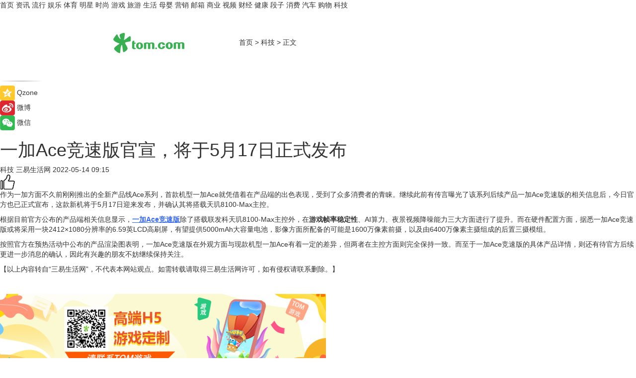

--- FILE ---
content_type: text/html
request_url: https://tech.tom.com/202205/1145411658.html
body_size: 9526
content:
<!DOCTYPE html>
<html xmlns="http://www.w3.org/1999/xhtml"  lang="zh-CN" >

<!-- openCMs sreach -->
<head>
    <meta http-equiv="Content-Type" content="text/html; charset=UTF-8">
	<meta name="viewport" content="width=device-width, initial-scale=1.0">
    <meta http-equiv="X-UA-Compatible" content="IE=edge,chrome=1" >
	<meta name="referrer" content="unsafe-url" />
	<meta name="robots" content="index, follow">
   
    <title>一加Ace竞速版官宣，将于5月17日正式发布_TOM科技</title><meta name="Description" content="继续此前有传言曝光了该系列后续产品一加Ace竞速版的相关信息后，今日官方也已正式宣布，这款新机将于5月17日迎来发布，并确认其将搭载天玑8100-Max主控…………">
        <meta name="keywords" content="一加Ace竞速版,一加Ace竞速版定档,一加Ace竞速版配置,一加Ace竞速版外观,一加Ace竞速版性能">
        <meta name="Imageurl" content="">
        <meta property="og:type" content="article"/>
        <meta property="og:title" content="一加Ace竞速版官宣，将于5月17日正式发布"/>
        <meta property="og:description" content="继续此前有传言曝光了该系列后续产品一加Ace竞速版的相关信息后，今日官方也已正式宣布，这款新机将于5月17日迎来发布，并确认其将搭载天玑8100-Max主控…………"/>
        <meta property="og:image" content=""/>
        <meta property="og:url" content="https://tech.tom.com/202205/1145411658.html"/>
        <meta property="og:release_date" content="2022-05-14 09:15"/>
    <meta name="applicable-device" content="pc,mobile">
	<link rel="canonical" href="https://tech.tom.com/202205/1145411658.html"/>
    <!--加载图标-->
	   	 <link href="https://www.tom.com/system/modules/my.opencms.news/resources/tom/bootstrap/css/bootstrap.min.css" rel="stylesheet" type="text/css">
   	  <link href="//www.tom.com/system/modules/my.opencms.news/resources/pc/css/newcontent_auto3.css?v=4" rel="stylesheet" type="text/css">
   
	
</head>
<body>
<input  type="hidden"  value ="0" id="sltop"/>
<input  type="hidden"  value ="1054" id="jsonid"/>
<input  type="hidden"  value="/tech/" id="category">
<div class="index_nav">
   <div class="index_nav_child">
<div class="index_nav_left">
<a href="//www.tom.com" title="TOM首页" id="shouye">首页</a>
<a href="//news.tom.com" title="TOM资讯" id="news">资讯</a>
<a href="//popular.tom.com" title="TOM流行" id="popular">流行</a>
<a href="//ent.tom.com" title="TOM娱乐" id="ent" >娱乐</a>
<a href="//sports.tom.com" title="TOM体育" id="sports">体育</a>
<a href="//star.tom.com" title="TOM明星" id="gossip">明星</a>
<a href="//fashion.tom.com" title="TOM时尚" id="fashion">时尚</a>
<a href="//game.tom.cn" title="TOM游戏" target="_blank" id="game">游戏</a>
<a href="//travel.tom.com" id="travel" title="TOM旅游">旅游</a>
<a href="//life.tom.com" title="TOM生活" id="life">生活</a>
<a href="//baby.tom.com" title="TOM母婴" id="baby">母婴</a>
<a href="//marketing.tom.com" title="TOM营销" id="marketing">营销</a>
<a href="//vip.tom.com" title="TOM邮箱" id="mail" target="_blank">邮箱</a>
<a href="//biz.tom.com" id="biz" title="TOM商业">商业</a>
<a href="//v.tom.com" id="tv" target="_blank" title="TOM视频">视频</a>
<a href="//finance.tom.com" id="finance" title="TOM财经">财经</a>
<a href="//health.tom.com" id="health" title="TOM健康">健康</a>
<a href="//joke.tom.com" id="joke" title="TOM段子">段子</a>
<a href="//xiaofei.tom.com" title="TOM消费" id="xiaofei">消费</a>
<a href="//car.tom.com" title="TOM汽车" id="car">汽车</a>
<a href="//www.ule.com" title="TOM购物" target="_blank">购物</a>
<a href="//tech.tom.com" title="TOM科技" id="tech">科技</a>
</div>
</div>
</div>
<div class="content_nav" id="content_nav">
    <div class="content_nav_box">
        <!--二维码-->
        <div id="qrcode" style="width:200px;height:200px;position:fixed;left:50%;top:50%; display:none;margin-left:-100px;margin-top:-100px;">aaa</div>
        <a class="back_arrow" id="back_arrow" href="javascript:history.back(-1)"><img src="https://www.tom.com/system/modules/my.opencms.news/resources/pc/pic/back_arow.png" alt></a>
        <a class="back_hot" id="back_hot" href="javascript:history.back(-1)"><img src="https://www.tom.com/system/modules/my.opencms.news/resources/pc/pic/tom_back.png" alt></a>
        <span class="tom_pc_logo"  href="https://www.tom.com"><img src="https://www.tom.com/system/modules/my.opencms.news/resources/pc/pic/tom_pc_logo.png" alt="logo"></span>
        <span class="tom_com_logo"><a href="https://www.tom.com/index2.html"> <img src="https://www.tom.com/system/modules/my.opencms.news/resources/tom/tomLogo1.png" alt="logo" ></a></span>
        <img class="tom_share" data-toggle="modal" data-target=".bs-example-modal-lg" src="//www.tom.com/system/modules/my.opencms.news/resources/pc/pic/tom_share.png" style="display: none;" alt>
		<a class="nav_left01" href="https://www.tom.com" title="网站首页" target="_blank">首页</a>
		<span class="nav_left01">&gt</span>
        <a class="nav_left01" href="https://tech.tom.com" title="TOM科技" target="_blank">科技</a>
        <span class="nav_left01">&gt</span>
        <span class="nav_left01">正文</span>
        <span class="share_btn" name="sharebtn"  id="sharebtn" onclick="shareopen()"><img src="//www.tom.com/system/modules/my.opencms.news/resources/pc/pic/share_btn.png" alt></span>
        <div class="right_search_box" style="display:none;">
            <input value="">
            <span class="search_box_btn"><img src="//www.tom.com/system/modules/my.opencms.news/resources/pc/pic/search_btn_icon.png" alt></span>
        </div>
    </div>
</div>
<div class="wxAlert" style="display:none;z-index:9999;padding: 15px;border-radius: 3px; width:240px;height:67px;background:rgba(19,23,31,0.8);position:fixed;top:50%;left:50%;margin-top:-33.5px;margin-left:-120px;font-size:13px;color:#fff;">
    <img style="width:10px;height:9.5px;position:absolute;top:5px;right:5px;" src="https://www.tom.com/system/modules/my.opencms.news/resources/pc/pic/wx_close.png" alt>
    点击下方菜单栏  “ <img src="https://www.tom.com/system/modules/my.opencms.news/resources/shareios3.png" class="sharicoimg"  style="width: 27px; height: 27px;vertical-align: middle;" alt> ” 选择 “分享”， 把好文章分享出去!
</div>


<!-- 微信提示 -->
<div class="modal fade " id="wxmyModal" tabindex="-1" role="dialog" aria-labelledby="wxmyModalLabel" aria-hidden="true" >
    <div class="modal-dialog" >
        <img src="https://www.tom.com/system/modules/my.opencms.news/resources/shareios2.png" style="right: 0; float: right; width: 94px;margin-top:30px; margin-right:18px" alt>

        <div class="modal-content amodal-content" style="top: 250px; border:0px; width: 240px;height: 86px;left: 50%; margin-top: -33.5px;margin-left: -120px;font-size: 15px;color: rgb(255, 255, 255);background:rgba(19,23,31,0.8);padding: 4px;box-sizing: content-box;" >
            <button type="button" class="close closea" data-dismiss="modal" aria-hidden="true"  style="color: #fff;font-weight: normal; opacity: 1;">
                &times;
            </button>

            <div class="modal-body" style="padding-top:25px; text-align: center;">
                请点击右上角选择分享，把好文章分享出去
            </div>

        </div>
    </div>
</div>
<!--分享模态框-->
<div class="modal tomShare_modal fade bs-example-modal-lg tomShare_modalbs" tabindex="-1" role="dialog" aria-labelledby="myLargeModalLabel">
    <div style="margin:0;" class="modal-dialog modal-lg" role="document">
        <div class="modal-content">
            <div style="font-size:12px;" class="row text-center tomShare_modalbshe">
                <div data-dismiss="modal" class="col-xs-3"  id="pyq">
                    <img src="https://www.tom.com/system/modules/my.opencms.news/resources/pc/pic/tom_pyq.png" alt>
                    <div style="margin-top: 6px;" class="row">
                        <div class="col-xs-12">朋友圈</div>
                    </div>
                </div>
                <div data-dismiss="modal" class="col-xs-3"  id="wx">
                    <img  src="https://www.tom.com/system/modules/my.opencms.news/resources/pc/pic/tom_wechat.png" alt>
                    <div style="margin-top: 6px;" class="row">
                        <div class="col-xs-12">微信好友</div>
                    </div>
                </div>
                <div data-dismiss="modal" class="col-xs-3" id="qzone" onclick="shareToQzone()">
                    <img  src="//www.tom.com/system/modules/my.opencms.news/resources/pc/pic/tom_space.png" alt >
                    <div style="margin-top: 6px;" class="row">
                        <div class="col-xs-12">QQ空间</div>
                    </div>
                </div>
                <div data-dismiss="modal" class="col-xs-3" id="qq" onclick="shareToQQ()">
                    <img  src="https://www.tom.com/system/modules/my.opencms.news/resources/pc/pic/tom_qq1.png" alt>
                    <div style="margin-top: 6px;" class="row">
                        <div class="col-xs-12">QQ</div>
                    </div>
                </div>
            </div>
            <div style="" class="row">
                <div data-dismiss="modal" style="" class="col-xs-12 text-center tomShare_modalfb">
                    取消
                </div>
            </div>
        </div>
    </div>
</div>
<!--文章内容部分-->
<div class="content_body_box">
    <div class="content_body_left" id="content_body_left">
        <div class="scan_box">
            <div class="scan_box_text"></div>
            <div class="scan_box_img" id="scan_box_img"></div>
        </div>
        <div class="left_line"><img src="https://www.tom.com/system/modules/my.opencms.news/resources/pc/pic/left_line.png" alt></div>
        <div class="kongjian_share">
            <span class="kongjian_share_img"><img src="https://www.tom.com/system/modules/my.opencms.news/resources/pc/pic/kongjian_share.png" alt></span>
            <span class="kongjian_share_text">Qzone</span>
        </div>
        <div class="weibo_share">
            <span class="weibo_share_img"><img src="https://www.tom.com/system/modules/my.opencms.news/resources/pc/pic/weibo_share.png" alt></span>
            <span class="weibo_share_text">微博</span>
        </div>
        <div class="weixin_share">
            <span class="weixin_share_img"><img src="https://www.tom.com/system/modules/my.opencms.news/resources/pc/pic/weixin_share.png" alt></span>
            <span class="weixin_share_text">微信</span>
            <span class="weixin_share_scan" id="weixin_share_scan">
				</span>
        </div>
    </div>
    <div class="content_body_center" id="content_body_center">
        <div class="content_news_box">
            <h1 class="news_box_title news_box_title1">一加Ace竞速版官宣，将于5月17日正式发布</h1>

                <!-- 写下想法弹出框 -->
                <div id="alert_share" style="display:none;border-color:rgba(66,66,66,0.1);background-color:#fff;box-shadow: 4px 7px 9px -8px rgb(66,66,66);color:#000000;" class="alert alert-success alert-dismissable fade in">
                    <button style="top: -13px;right: -26px;outline: 0;" type="button" class="close" aria-hidden="true">
                        &times;
                    </button>
                    <img style="width:14px;height:14px;" src="https://www.tom.com/system/modules/my.opencms.news/resources/pc/pic/tom_check.png" alt >
                    <strong>为推荐给更多人</strong>
                    <strong data-toggle="modal"  class="setdata" data-target=".bs-example-modal-lg" style="color:#31ba52;" >分享写下你的想法></strong>
                </div>
				
				  
				<div class="news_box_inforlinre">
				<div class="news_box_inforlinreab"></div>
                <div class="news_box_infor">
				<span class="formtag">科技</span>
				 <span class="infor_from infor_froma">

								<span class="infor_from_span" >三易生活网</span>	 
                                    </span>
						<span class="infor_time">
							2022-05-14 09:15</span>
                   
                    <!--点赞新样式-->
                     	<div class="tom_fabulous tom_fabulousa">
                        <div class="tom_fabulousdiv" id="m_like">
                            <img class="tom_fabulousimg" src="https://www.tom.com/system/modules/my.opencms.news/resources/tom/phone_noclick.png" alt ><span class="tom_fabulousspan" id="num"></span>
                        </div>

                    </div>
                </div>
                <div class="news_box_text">
                    <html>
 <head></head>
 <body>
  <p>作为一加方面不久前刚刚推出的全新产品线Ace系列，首款机型一加Ace就凭借着在产品端的出色表现，受到了众多消费者的青睐。继续此前有传言曝光了该系列后续产品一加Ace竞速版的相关信息后，今日官方也已正式宣布，这款新机将于5月17日迎来发布，并确认其将搭载天玑8100-Max主控。</p> 
  <p>根据目前官方公布的产品端相关信息显示，<span style="text-decoration: underline; color: #3366ff;"><strong><a style="color: #3366ff; text-decoration: underline;" href="https://news.tom.com/202205/4128718964.html" target="_blank">一加Ace竞速版</a></strong></span>除了搭载联发科天玑8100-Max主控外，在<strong>游戏帧率稳定性</strong>、AI算力、夜景视频降噪能力三大方面进行了提升。而在硬件配置方面，据悉一加Ace竞速版或将采用一块2412×1080分辨率的6.59英LCD高刷屏，有望提供5000mAh大容量电池，影像方面所配备的可能是1600万像素前摄，以及由6400万像素主摄组成的后置三摄模组。</p> 
  <p>按照官方在预热活动中公布的产品渲染图表明，一加Ace竞速版在外观方面与现款机型一加Ace有着一定的差异，但两者在主控方面则完全保持一致。而至于一加Ace竞速版的具体产品详情，则还有待官方后续更进一步消息的确认，因此有兴趣的朋友不妨继续保持关注。</p> 
  <p>【以上内容转自“三易生活网”，不代表本网站观点。如需转载请取得三易生活网许可，如有侵权请联系删除。】</p> 
  <p>&nbsp;</p>
 </body>
</html><!--增加原创提示-->
					<span id="adright" style="color: #ffffff;display:none">252</span>
                </div>
				</div>
				<div class="news_box_banner_pc1" style="margin-top: 10px;margin-bottom: 20px;">
					<a class="a_img_border" href="//game.tom.com?pop=1"  rel="nofollow"  ><img src="https://www.tom.com/system/modules/my.opencms.news/resources/pc/pic/banner/tem_pc1.jpg" alt/>
					<div class="guanggao">
						广告
					</div>
					</a>
				</div>
				
                <div class="news_box_operation">
				  <div class="news_box_report news_box_reporta"><a href="https://www.tom.com/partner/jubao.html" target="_blank" rel="nofollow">举报</a></div>
					 	<span class="infor_author">责任编辑：
							4161HSS</span>
                  
                    <div style="margin-top: 50px;text-align: center;">
                        <div style="display: inline-block;" id="pc_like">
                            <img src="https://www.tom.com/system/modules/my.opencms.news/resources/pc/pic/pc_noclick.png"   alt >
                            <p style="margin-top: 10px;" id="num"></p>
                        </div>
                    </div>
                </div>
				  <div class="news_box_operation_mhead" >
				  
				  </div>
                <div class="news_box_operation_m" style="text-align:right;font-size:13px;color:#666666;margin-bottom:20px;">
                    责任编辑：
                    4161HSS<!--<div style="margin-top: 40px;text-align: center;">
                        <div style="display: inline-block; border: 1px solid #c5c5c5; border-radius: 51px; padding: 5px; min-width: 134px; font-size: 16px; cursor: pointer; color: #4f5054;" id="m_like">
                            <img style="vertical-align: middle;width: 20px;" src="//www.tom.com/system/modules/my.opencms.news/resources/tom/phone_noclick.png"><span style="margin-top: 10px;vertical-align: middle;padding-left: 5px;" id="num">赞</span>
                        </div>

                    </div>-->

                </div>
            <!-- app分享-->
            <div class="news_box_share" id="news_box_share">
                <div id="sharetxt" class="share_title" >
                    <span>————</span>&nbsp;&nbsp;&nbsp;&nbsp;分享到&nbsp;&nbsp;&nbsp;&nbsp;<span>————</span>
                </div>
                <div id="sharebtn4" class="contect_share">
                    <div class="share_platform">
                        <div class="share_weixin"><a id="wx" onclick="shareToWx()">
                            <div><img src="https://www.tom.com/system/modules/my.opencms.news/resources/pc/pic/weixin3.png"></div>
                            <div class="share_text">微信好友</div>
                        </a>
                        </div>
                        <div class="share_quan"><a id="pyq" onclick="shareToWxpyq()">
                            <div><img src="https://www.tom.com/system/modules/my.opencms.news/resources/pc/pic/quan3.png"></div>
                            <div class="share_text">朋友圈</div>
                        </a>
                        </div>
                        <div class="share_qq"><a id="qq" onclick="shareToQQ()">
                            <div><img src="https://www.tom.com/system/modules/my.opencms.news/resources/pc/pic/QQ3.png"></div>
                            <div class="share_text">QQ好友</div>
                        </a>
                        </div>
                        <div class="share_kongjian"><a id="qzone" onclick="shareToQzone()">
                            <div><img src="https://www.tom.com/system/modules/my.opencms.news/resources/pc/pic/kongjian3.png"></div>
                            <div class="share_text">QQ空间</div>
                        </a>
                        </div>
                        <script id="app" type="text/javascript"></script>
                    </div>
                </div>
            </div>
            <div class="news_box_banner_pc"></div>
        </div>
		
		  <div class="news_box_banner_phone">
       
    </div>
		
			
		<div class="shoujiline"></div>
		<div class="shouji">
			<div class="pic_news_title">
				<span class="mrelation_titlespanicom">&nbsp;</span>
				<span class="mrelation_titlespan">相关推荐</span>
			</div>
			<div class='three_image_news'>        <a href='//tech.tom.com/202205/4540956167.html'>            <div class='news_title'>一加 Ace 竞速版正式发布，2000元价位最强性能真香机 </div>            <div class='news_pic3'>                <img class='pic1' src='https://imgs.tom.com/whyz/202205/4540956167/THUMBNAIL404fa78c0566dd9e.jpeg' alt='一加 Ace 竞速版正式发布，2000元价位最强性能真香机 '>                <img class='pic2' src='https://imgs.tom.com/whyz/202205/4540956167/THUMBNAIL1682c7461e678f9c.jpeg' alt='一加 Ace 竞速版正式发布，2000元价位最强性能真香机 '>                <img class='pic2' src='https://imgs.tom.com/whyz/202205/4540956167/THUMBNAIL89e69f426c438b4c.jpeg' alt='一加 Ace 竞速版正式发布，2000元价位最强性能真香机 '>            </div>        </a>        <div class='news_infor'>            <div class='source'>                <span>TOM</span>            </div>            <span class='push_time'>05-18 10:46</span>        </div>    </div><div class='news'>        <div class='news-left'>            <div class='desc' style='vertical-align: middle;'>                <div class='news_left_title'><a href='//xiaofei.tom.com/202205/1114806064.html'>一加Ace竞速版官宣：2000价位段最强性能真香机</a>                </div>                <div class='footer' style='float: left;margin-top:5px;'>                    <div class='footer_source'>                       <span>安兔兔</span>                    </div>                </div>                <span class='push_time push_timea' style='line-height:19px;margin-top:10px'>05-13 18:48</span></div>        </div>        <a href='//xiaofei.tom.com/202205/1114806064.html'>            <div class='pic'>                <img class='pic1' src='https://imgs.tom.com/tech/202205/1114806064/THUMBNAIL98295af112ab4393.jpg' alt='一加Ace竞速版官宣：2000价位段最强性能真香机'>            </div>        </a>    </div><div class='three_image_news'>        <a href='//news.tom.com/202205/4391125192.html'>            <div class='news_title'> 游戏黄金搭档来了！一加Ace竞速版配备游戏稳帧引擎+天玑8100-MAX</div>            <div class='news_pic3'>                <img class='pic1' src='https://imgs.tom.com/whyz/202205/4391125192/THUMBNAIL3153a0d5eeffadd7.jpg' alt=' 游戏黄金搭档来了！一加Ace竞速版配备游戏稳帧引擎+天玑8100-MAX'>                <img class='pic2' src='https://imgs.tom.com/whyz/202205/4391125192/THUMBNAILb49e146ff20ada0d.jpg' alt=' 游戏黄金搭档来了！一加Ace竞速版配备游戏稳帧引擎+天玑8100-MAX'>                <img class='pic2' src='https://imgs.tom.com/whyz/202205/4391125192/THUMBNAILe6f1ffea44a99a28.jpeg' alt=' 游戏黄金搭档来了！一加Ace竞速版配备游戏稳帧引擎+天玑8100-MAX'>            </div>        </a>        <div class='news_infor'>            <div class='source'>                <span>TOM</span>            </div>            <span class='push_time'>05-16 16:59</span>        </div>    </div><div class='news'>        <div class='news-left'>            <div class='desc' style='vertical-align: middle;'>                <div class='news_left_title'><a href='//tech.tom.com/202205/1485614452.html'>一加Ace竞速版发布会直播：2K价位段真香机</a>                </div>                <div class='footer' style='float: left;margin-top:5px;'>                    <div class='footer_source'>                       <span>安兔兔</span>                    </div>                </div>                <span class='push_time push_timea' style='line-height:19px;margin-top:10px'>05-17 19:57</span></div>        </div>        <a href='//tech.tom.com/202205/1485614452.html'>            <div class='pic'>                <img class='pic1' src='https://imgs.tom.com/tech/202205/1485614452/THUMBNAIL0ce9242b91a21ba9.jpg' alt='一加Ace竞速版发布会直播：2K价位段真香机'>            </div>        </a>    </div><div class='news'>        <div class='news-left'>            <div class='desc' style='vertical-align: middle;'>                <div class='news_left_title'><a href='//life.tom.com/202205/1496406001.html'>一加罕见千元机！Ace竞速版发布：首发1899元起</a>                </div>                <div class='footer' style='float: left;margin-top:5px;'>                    <div class='footer_source'>                       <span>安兔兔</span>                    </div>                </div>                <span class='push_time push_timea' style='line-height:19px;margin-top:10px'>05-18 08:38</span></div>        </div>        <a href='//life.tom.com/202205/1496406001.html'>            <div class='pic'>                <img class='pic1' src='https://imgs.tom.com/life/202205/1496406001/THUMBNAIL486202A3C0B74CF8.jpg' alt='一加罕见千元机！Ace竞速版发布：首发1899元起'>            </div>        </a>    </div></div>
		
		<div class="recommend_text">
		      <div class="relation_title" id="list-container">
		          <span style=""  class="relation_titlespanico">&nbsp;</span>
		          <span style="" class="relation_titlespan">热点精选</span>
		      </div>
		   <div class='item-container item-none item-noned'><ul class='tem-nonere'><li class='item-left'><a  class='a_img_border'  target='_blank' href='//car.tom.com/202205/1176807561.html'><img class='item-img' src='https://imgs.tom.com/auto/202205/1176807561/THUMBNAILC3B884CFEFD74097.jpg' alt='越南电动车企VinFast将把总部迁往新加坡'></a></li><li class='item-right'><div class='divh4'><a target='_blank' href='//car.tom.com/202205/1176807561.html'>越南电动车企VinFast将把总部迁往新加坡</a></div><p class='soddd'><a href=https://auto.gasgoo.com/ target='_blank' rel='nofollow' class='source_text'>盖世汽车网</a><span class='publish-time publish-timepc'>2022-05-25 09:47</span><span class='publish-time publish-timemb'>05-25 09:47</span></p></li></ul></div><div class='item-container item-none item-noned'><ul class='tem-nonere'><li class='item-left'><a  class='a_img_border'  target='_blank' href='//finance.tom.com/202205/1123422979.html'><img class='item-img' src='https://imgs.tom.com/finance/202205/1123422979/THUMBNAILAB8A6B6A360E48AC.jpg' alt='科学家研制低成本凝胶膜，可从沙漠空气中提取饮用水'></a></li><li class='item-right'><div class='divh4'><a target='_blank' href='//finance.tom.com/202205/1123422979.html'>科学家研制低成本凝胶膜，可从沙漠空气中提取饮用水</a></div><p class='soddd'><span class='spanna'>前瞻网</span><span class='publish-time publish-timepc'>2022-05-25 09:24</span><span class='publish-time publish-timemb'>05-25 09:24</span></p></li></ul></div><div class='item-container item-none item-noned'><ul class='tem-nonere'><li class='item-left'><a  class='a_img_border'  target='_blank' href='//finance.tom.com/202205/1119815777.html'><img class='item-img' src='https://imgs.tom.com/finance/202205/1119815777/THUMBNAILA19E82AC45074848.jpg' alt='科学家开发提取氢气的新技术：3小时内实现99%的产率'></a></li><li class='item-right'><div class='divh4'><a target='_blank' href='//finance.tom.com/202205/1119815777.html'>科学家开发提取氢气的新技术：3小时内实现99%的产率</a></div><p class='soddd'><span class='spanna'>前瞻网</span><span class='publish-time publish-timepc'>2022-05-25 09:06</span><span class='publish-time publish-timemb'>05-25 09:06</span></p></li></ul></div><div class='item-container item-none item-noned'><ul class='tem-nonere'><li class='item-left'><a  class='a_img_border'  target='_blank' href='//xiaofei.tom.com/202205/1151606175.html'><img class='item-img' src='https://imgs.tom.com/xiaofei/202205/1151606175/THUMBNAIL37c2307ad46eb0e8.jpg' alt='任天堂冲“鸭”'></a></li><li class='item-right'><div class='divh4'><a target='_blank' href='//xiaofei.tom.com/202205/1151606175.html'>任天堂冲“鸭”</a></div><p class='soddd'><span class='spanna'>北京商报网</span><span class='publish-time publish-timepc'>2022-05-25 09:02</span><span class='publish-time publish-timemb'>05-25 09:02</span></p></li></ul></div><div class='item-container item-none item-noned'><ul class='tem-nonere'><li class='item-left'><a  class='a_img_border'  target='_blank' href='//travel.tom.com/202205/1119217451.html'><img class='item-img' src='https://imgs.tom.com/travel/202205/1119217451/THUMBNAILf3d2ef6550fb7a6b.jpg' alt='乡村四时好风光 | 雅鲁藏布江观光休闲之旅'></a></li><li class='item-right'><div class='divh4'><a target='_blank' href='//travel.tom.com/202205/1119217451.html'>乡村四时好风光 | 雅鲁藏布江观光休闲之旅</a></div><p class='soddd'><span class='spanna'>中国文化传媒网</span><span class='publish-time publish-timepc'>2022-05-25 09:00</span><span class='publish-time publish-timemb'>05-25 09:00</span></p></li></ul></div><div class='item-container item-none item-noneb'><div class='divh4'><a target='_blank' href='//star.tom.com/202205/1104809777.html'>电视剧《警察荣誉》定档5月28日 片警视角描绘生活百态</a></div><ul><li class='item-center'><a class='a_img_border' target='_blank' href='//star.tom.com/202205/1104809777.html'><img class='item-img' src='https://imgs.tom.com/gossip/202205/1104809777/THUMBNAIL909119759fc39cb9.jpg' alt='电视剧《警察荣誉》定档5月28日 片警视角描绘生活百态'></a></li><li class='item-center'><a class='a_img_border' target='_blank' href='//star.tom.com/202205/1104809777.html'><img class='item-img' src='https://imgs.tom.com/gossip/202205/1104809777/THUMBNAIL206ce12443fa414c.jpg' alt='电视剧《警察荣誉》定档5月28日 片警视角描绘生活百态'></a></li><li class='item-center'><a class='a_img_border' target='_blank' href='//star.tom.com/202205/1104809777.html'><img class='item-img' src='https://imgs.tom.com/gossip/202205/1104809777/THUMBNAIL68a0bf02265d43d1.jpg' alt='电视剧《警察荣誉》定档5月28日 片警视角描绘生活百态'></a></li></ul><div class='item-bottom'><p class='soddd'><span class='spanna'>娱乐中国</span><span class='publish-time publish-timepc'>2022-05-25 08:54</span><span class='publish-time publish-timemb'>05-25 08:54</span></p></div></div><div class='item-container item-none item-noned'><ul class='tem-nonere'><li class='item-left'><a  class='a_img_border'  target='_blank' href='//star.tom.com/202205/1101206645.html'><img class='item-img' src='https://imgs.tom.com/gossip/202205/1101206645/THUMBNAIL210e2d4f8b007401.jpg' alt='《安娜的爱人》定档5月28日李承铉陈艳茜深陷爱情疑云'></a></li><li class='item-right'><div class='divh4'><a target='_blank' href='//star.tom.com/202205/1101206645.html'>《安娜的爱人》定档5月28日李承铉陈艳茜深陷爱情疑云</a></div><p class='soddd'><span class='spanna'>娱乐中国</span><span class='publish-time publish-timepc'>2022-05-25 08:54</span><span class='publish-time publish-timemb'>05-25 08:54</span></p></li></ul></div><div class='item-container item-none item-noned'><ul class='tem-nonere'><li class='item-left'><a  class='a_img_border'  target='_blank' href='//star.tom.com/202205/1018414671.html'><img class='item-img' src='https://imgs.tom.com/gossip/202205/1018414671/THUMBNAILd4076063cb305f95.jpg' alt='孟子义《说英雄谁是英雄》今晚开播 白纱遮面演绎圈粉“眼神杀”'></a></li><li class='item-right'><div class='divh4'><a target='_blank' href='//star.tom.com/202205/1018414671.html'>孟子义《说英雄谁是英雄》今晚开播 白纱遮面演绎圈粉“眼神杀”</a></div><p class='soddd'><span class='spanna'>娱乐中国</span><span class='publish-time publish-timepc'>2022-05-25 08:54</span><span class='publish-time publish-timemb'>05-25 08:54</span></p></li></ul></div><div class='item-container item-none item-noneb'><div class='divh4'><a target='_blank' href='//ent.tom.com/202205/1020221445.html'>饕餮盛宴来袭！《复活侏罗纪》定档5月29日 人类荒岛激战恐龙上演生存游戏</a></div><ul><li class='item-center'><a class='a_img_border' target='_blank' href='//ent.tom.com/202205/1020221445.html'><img class='item-img' src='https://imgs.tom.com/ent/202205/1020221445/THUMBNAILf0ad7108b29f0f9a.jpg' alt='饕餮盛宴来袭！《复活侏罗纪》定档5月29日 人类荒岛激战恐龙上演生存游戏'></a></li><li class='item-center'><a class='a_img_border' target='_blank' href='//ent.tom.com/202205/1020221445.html'><img class='item-img' src='https://imgs.tom.com/ent/202205/1020221445/THUMBNAIL6197cabb86d43f00.jpg' alt='饕餮盛宴来袭！《复活侏罗纪》定档5月29日 人类荒岛激战恐龙上演生存游戏'></a></li><li class='item-center'><a class='a_img_border' target='_blank' href='//ent.tom.com/202205/1020221445.html'><img class='item-img' src='https://imgs.tom.com/ent/202205/1020221445/THUMBNAIL708388cf5edebf63.jpg' alt='饕餮盛宴来袭！《复活侏罗纪》定档5月29日 人类荒岛激战恐龙上演生存游戏'></a></li></ul><div class='item-bottom'><p class='soddd'><span class='spanna'>南方娱乐网</span><span class='publish-time publish-timepc'>2022-05-25 08:54</span><span class='publish-time publish-timemb'>05-25 08:54</span></p></div></div><div class='item-container item-none item-noned'><ul class='tem-nonere'><li class='item-left'><a  class='a_img_border'  target='_blank' href='//ent.tom.com/202205/1020219137.html'><img class='item-img' src='https://imgs.tom.com/ent/202205/1020219137/THUMBNAIL5014177EF70E4028.jpg' alt='王子腾《宁安如梦》开机挑战全新反派 角色反差引人期待'></a></li><li class='item-right'><div class='divh4'><a target='_blank' href='//ent.tom.com/202205/1020219137.html'>王子腾《宁安如梦》开机挑战全新反派 角色反差引人期待</a></div><p class='soddd'><span class='spanna'>南方娱乐网</span><span class='publish-time publish-timepc'>2022-05-25 08:54</span><span class='publish-time publish-timemb'>05-25 08:54</span></p></li></ul></div></div> 
		   <div class="newdixian">
        人家也是有底线的啦~
    </div>
		
    </div>

  
  
   
  
  
    <div class="content_body_right" id="content_body_right">
		 <div class="body_right_banner" id="body_right_banner"><div class="guanggao" style="display:none">广告</div>
        </div>
	
        <div class="recommend_pic_news" id="recommend_pic_news">
            <div class="pic_news_title">相关推荐</div>

            <div class='pic_news01'><a href='//tech.tom.com/202205/4540956167.html' target='_blank' title='一加 Ace 竞速版正式发布，2000元价位最强性能真香机 '><img src='https://imgs.tom.com/whyz/202205/4540956167/THUMBNAIL404fa78c0566dd9e.jpeg' width='270' height='152' alt><p class='pic_news01_title'>一加 Ace 竞速版正式发布，2000元价位最强性能真香机 </p></a></div><div class='friend_line'></div><div class='pic_news01'><a href='//xiaofei.tom.com/202205/1114806064.html' target='_blank' title='一加Ace竞速版官宣：2000价位段最强性能真香机'><img src='https://imgs.tom.com/tech/202205/1114806064/THUMBNAIL98295af112ab4393.jpg' width='270' height='152' alt><p class='pic_news01_title'>一加Ace竞速版官宣：2000价位段最强性能真香机</p></a></div><div class='friend_line'></div><div class='pic_news01'><a href='//news.tom.com/202205/4391125192.html' target='_blank' title=' 游戏黄金搭档来了！一加Ace竞速版配备游戏稳帧引擎+天玑8100-MAX'><img src='https://imgs.tom.com/whyz/202205/4391125192/THUMBNAIL3153a0d5eeffadd7.jpg' width='270' height='152' alt><p class='pic_news01_title'> 游戏黄金搭档来了！一加Ace竞速版配备游戏稳帧引擎+天玑8100-MAX</p></a></div><div class='friend_line'></div><div class='pic_news01'><a href='//tech.tom.com/202205/1485614452.html' target='_blank' title='一加Ace竞速版发布会直播：2K价位段真香机'><img src='https://imgs.tom.com/tech/202205/1485614452/THUMBNAIL0ce9242b91a21ba9.jpg' width='270' height='152' alt><p class='pic_news01_title'>一加Ace竞速版发布会直播：2K价位段真香机</p></a></div><div class='friend_line'></div><div class='pic_news01'><a href='//life.tom.com/202205/1496406001.html' target='_blank' title='一加罕见千元机！Ace竞速版发布：首发1899元起'><img src='https://imgs.tom.com/life/202205/1496406001/THUMBNAIL486202A3C0B74CF8.jpg' width='270' height='152' alt><p class='pic_news01_title'>一加罕见千元机！Ace竞速版发布：首发1899元起</p></a></div><div class='friend_line'></div></div>
       
         <div id="makeline"></div>
        <input type='hidden' id="markvalue"/>
        <div class="body_right_banner" id="body_right_bottom_banner"><div class="guanggao">广告</div>
        </div>
    </div>
</div>
	<span  id="back_top"></span>
	 <span class="ina_fhdb" id="ina_fhdb"><img src="//www.tom.com/system/modules/my.opencms.news/resources/tom/fhdb1.png" alt></span>

<!--  内容页底部信息-->
<div class="sohu-index-v3" style="margin-top: 60px;margin-bottom:-50px">
    <div class="service-info area clearfix1">
        <div class="report">
            <ul style="padding-left: 50px;width: 1180px;">
             	<li style="margin-left:60px;">
					<a href="http://www.beian.gov.cn/portal/registerSystemInfo?recordcode=11010502041454" target="_blank" rel="nofollow" >
					<img src="//www.tom.com/system/modules/my.opencms.news/resources/tomcms/g-a.png"   width="36px" height="36px"  alt="" >京公网安备<br>11010502041454号</a>
				</li>
				<li style="margin-left:20px;">
					<a href="//www.12377.cn" target="_blank" rel="nofollow" ><img src="//www.tom.com/system/modules/my.opencms.news/resources/tomcms/pic02.jpg"   width="30px" height="32px"   alt="">网上有害信息<br>举报专区</a>
				</li>
				<li style="margin-left:-10px;">
					<a href="//www.12377.cn" target="_blank" rel="nofollow"><img src="//www.tom.com/system/modules/my.opencms.news/resources/tomcms/pic02.jpg"  width="30px" height="32px"  alt="">中央网信办违法和<br>不良信息举报中心</a>
				</li>
				<li style="margin-left:10px;">
					<a href="//www.12321.cn" target="_blank" rel="nofollow"><img src="//www.tom.com/system/modules/my.opencms.news/resources/tomcms/1232l-j.png"   width="36px" height="36px" alt="">12321垃圾信息<br>举报中心</a>
				</li>
				<li style="margin-left:0px;">
					<!-- 此链接不能使用https协议 20210827 -->
					<a href="http://www.bjjubao.org/index.htm" target="_blank" rel="nofollow"><img src="//www.tom.com/system/modules/my.opencms.news/resources/tomcms/pic03.gif"   width="28px" height="32px"  alt="">北京市互联网举报<br>中心</a>
				</li>
            </ul>
        </div>
        <div class="license clearfix1">
            <div class="left boxA">

                <p><a href="https://news.tom.com/paizhao/05.html" target="_blank"  rel="nofollow">电信与信息服务业务经营许可证京ICP证&nbsp;010287号</a></p>
                <p><a href="https://news.tom.com/paizhao/03.html" target="_blank"  rel="nofollow">广播电视节目制作许可证(京)&nbsp;字第00713号</a></p>
            </div>
            <div class="left boxB">
                <p><a href="https://news.tom.com/paizhao/06.html" target="_blank"  rel="nofollow">信息网络传播视听节目许可证号&nbsp;0105093号</a></p>
                <p><a href="https://news.tom.com/paizhao/02.html" target="_blank"  rel="nofollow">增值电信业务经营许可证B2-20090011号</a></p>

            </div>
            <div class="left boxC">
                 <p><a href="http://py.qianlong.com/" target="_blank"  rel="nofollow" >北京地区网站联合辟谣平台</a></p>
                 <p><span>违法和不良信息举报电话：010-85181169</span></p>
            </div>
            <div class="left boxD">
               
                
            </div>
        </div>

    </div>
</div>

<div class="content_bottom_box">
<div class="content_bottom">
<div class="content_bottom_line"></div>
<div class="content_bottom1">
<a href="http://www.tomgroup.com/chs/" target="_blank" rel="nofollow">TOM集团</a>
<a href="//www.ule.com/?adid=im_tom_footer" target="_blank" rel="nofollow">邮乐购物</a>
<a href="//www.tom.com/partner/partner.html" target="_blank">合作伙伴</a>
<a href="//www.tom.com/partner/adserver.html" target="_blank" rel="nofollow">广告服务</a>
<a href="//www.tom.com/partner/jointom.html" target="_blank" rel="nofollow">加入TOM</a>
</div>
<div class="content_bottom2">Copyright © 2018 TOM.COM Corporation, All Rights Reserved 雷霆万钧版权声明</div>
<div class="content_bottom3">违法信息/未成年人举报：010-85181169&nbsp;&nbsp;&nbsp;&nbsp;&nbsp;举报邮箱/未成年人举报：<a href="mailto:jubao@tomonline-inc.com" style="color:#333;">jubao@tomonline-inc.com</a></div>
</div>
</div>




    <script src="//www.tom.com/system/modules/my.opencms.news/resources/tom/pc/js/jquery-3.2.1.min.js"></script> 
  <script src="//www.tom.com/system/modules/my.opencms.news/resources/pc/minjs/jquery.cookie.min.js"></script> 
      <script src="//www.tom.com/system/modules/my.opencms.news/resources/pc/js/in_content_auto_nav.js"></script>
	    <script src="//www.tom.com/system/modules/my.opencms.news/resources/pc/js/in_content_auto.js?v=8"></script>
    <script type="text/javascript" src="https://www.tom.com/system/modules/my.opencms.news/resources/pc/js/qrcode.min.js"></script>
	  <script src="https://www.tom.com/system/modules/my.opencms.news/resources/pc/minjs/get_track.min.js"></script> 
    <script src="//www.tom.com/system/modules/my.opencms.news/resources/tom/test/js/bootstrap.min.js" charset="utf-8"></script> 
	
	 
</body>
</html>
